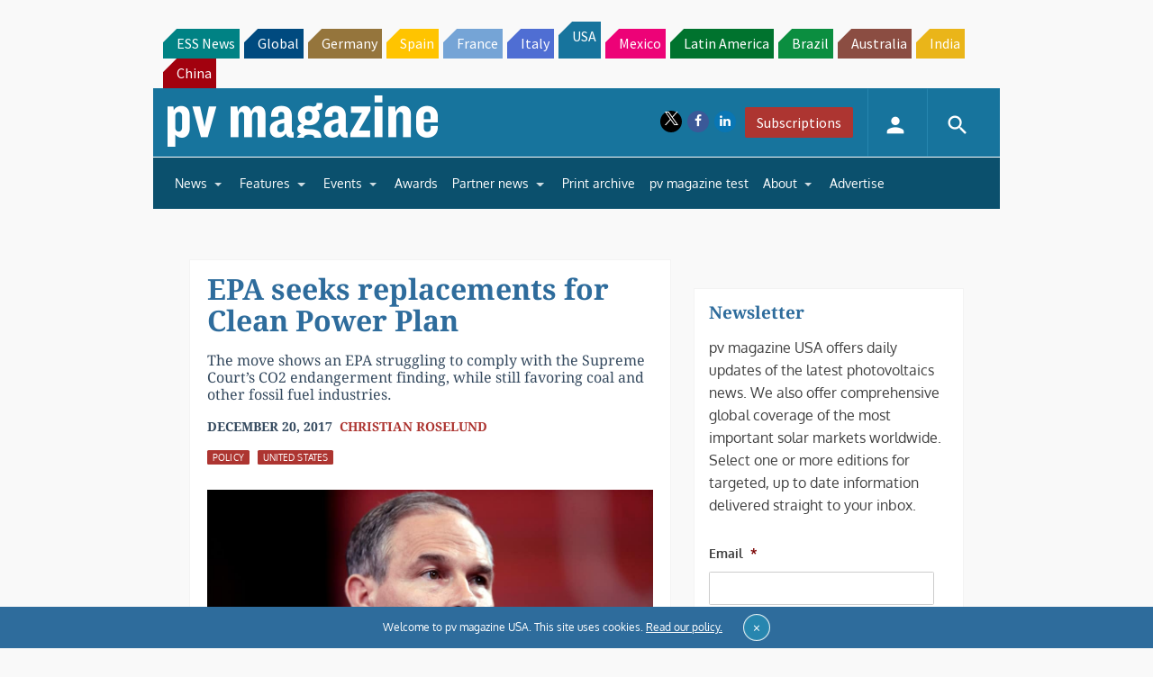

--- FILE ---
content_type: text/html; charset=utf-8
request_url: https://www.google.com/recaptcha/api2/aframe
body_size: 268
content:
<!DOCTYPE HTML><html><head><meta http-equiv="content-type" content="text/html; charset=UTF-8"></head><body><script nonce="hLGOI3TVWQ17hpVYgEBhQQ">/** Anti-fraud and anti-abuse applications only. See google.com/recaptcha */ try{var clients={'sodar':'https://pagead2.googlesyndication.com/pagead/sodar?'};window.addEventListener("message",function(a){try{if(a.source===window.parent){var b=JSON.parse(a.data);var c=clients[b['id']];if(c){var d=document.createElement('img');d.src=c+b['params']+'&rc='+(localStorage.getItem("rc::a")?sessionStorage.getItem("rc::b"):"");window.document.body.appendChild(d);sessionStorage.setItem("rc::e",parseInt(sessionStorage.getItem("rc::e")||0)+1);localStorage.setItem("rc::h",'1768471583681');}}}catch(b){}});window.parent.postMessage("_grecaptcha_ready", "*");}catch(b){}</script></body></html>